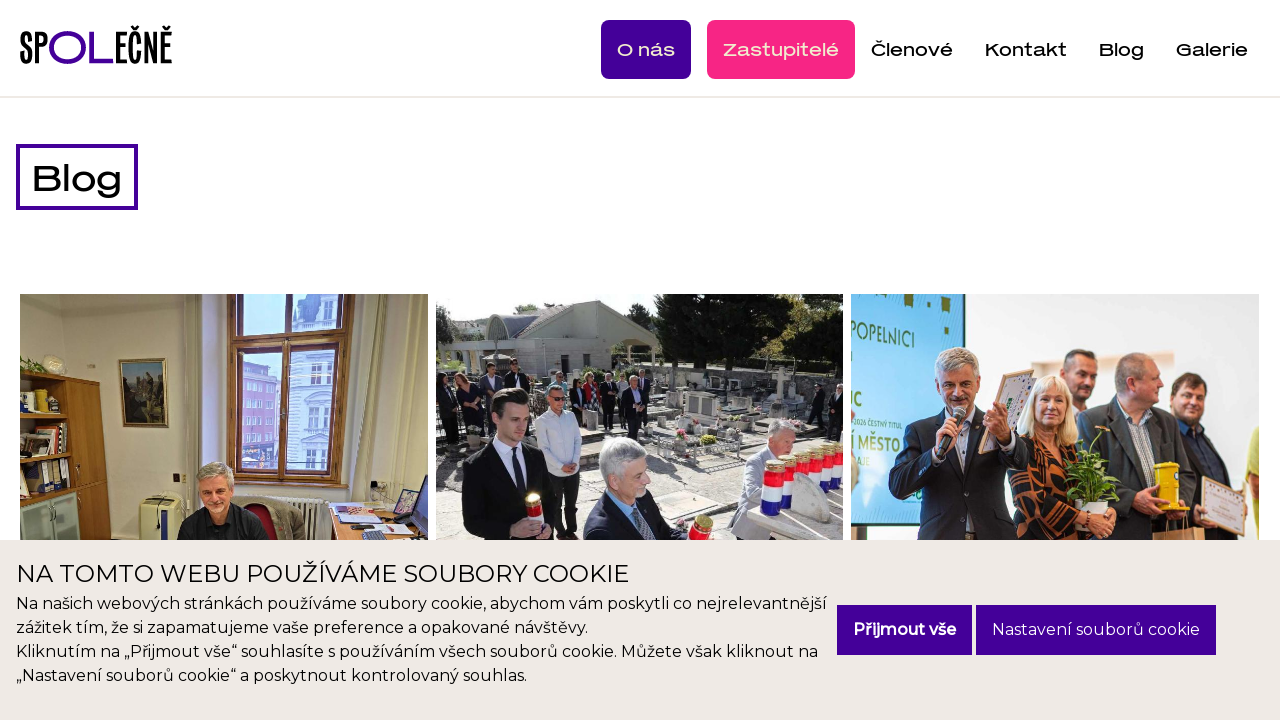

--- FILE ---
content_type: text/html; charset=UTF-8
request_url: https://hnutispolecne.cz/blog
body_size: 9476
content:
<!DOCTYPE html>
<html lang="cs" dir="ltr" prefix="og: https://ogp.me/ns#">
  <head>
    <meta charset="utf-8" />
<link rel="canonical" href="https://www.hnutispolecne.cz/blog" />
<meta property="og:site_name" content="Hnutí spOLečně Olomouc" />
<meta name="facebook-domain-verification" content="nk1y4dxf4qu09mz66d72y1dwwsn95h" />
<meta name="Generator" content="Drupal 10 (https://www.drupal.org)" />
<meta name="MobileOptimized" content="width" />
<meta name="HandheldFriendly" content="true" />
<meta name="viewport" content="width=device-width, initial-scale=1.0" />
<link rel="icon" href="/themes/custom/hnutispolecne/favicon.ico" type="image/vnd.microsoft.icon" />
<script>window.a2a_config=window.a2a_config||{};a2a_config.callbacks=[];a2a_config.overlays=[];a2a_config.templates={};</script>

    <title>Blog | hnutí spOLečně</title>
    <link rel="stylesheet" media="all" href="/core/themes/stable9/css/system/components/align.module.css?st065k" />
<link rel="stylesheet" media="all" href="/core/themes/stable9/css/system/components/fieldgroup.module.css?st065k" />
<link rel="stylesheet" media="all" href="/core/themes/stable9/css/system/components/container-inline.module.css?st065k" />
<link rel="stylesheet" media="all" href="/core/themes/stable9/css/system/components/clearfix.module.css?st065k" />
<link rel="stylesheet" media="all" href="/core/themes/stable9/css/system/components/details.module.css?st065k" />
<link rel="stylesheet" media="all" href="/core/themes/stable9/css/system/components/hidden.module.css?st065k" />
<link rel="stylesheet" media="all" href="/core/themes/stable9/css/system/components/item-list.module.css?st065k" />
<link rel="stylesheet" media="all" href="/core/themes/stable9/css/system/components/js.module.css?st065k" />
<link rel="stylesheet" media="all" href="/core/themes/stable9/css/system/components/nowrap.module.css?st065k" />
<link rel="stylesheet" media="all" href="/core/themes/stable9/css/system/components/position-container.module.css?st065k" />
<link rel="stylesheet" media="all" href="/core/themes/stable9/css/system/components/reset-appearance.module.css?st065k" />
<link rel="stylesheet" media="all" href="/core/themes/stable9/css/system/components/resize.module.css?st065k" />
<link rel="stylesheet" media="all" href="/core/themes/stable9/css/system/components/system-status-counter.css?st065k" />
<link rel="stylesheet" media="all" href="/core/themes/stable9/css/system/components/system-status-report-counters.css?st065k" />
<link rel="stylesheet" media="all" href="/core/themes/stable9/css/system/components/system-status-report-general-info.css?st065k" />
<link rel="stylesheet" media="all" href="/core/themes/stable9/css/system/components/tablesort.module.css?st065k" />
<link rel="stylesheet" media="all" href="/core/themes/stable9/css/views/views.module.css?st065k" />
<link rel="stylesheet" media="all" href="/modules/contrib/addtoany/css/addtoany.css?st065k" />
<link rel="stylesheet" media="all" href="/core/themes/stable9/css/core/assets/vendor/normalize-css/normalize.css?st065k" />
<link rel="stylesheet" media="all" href="/themes/custom/hnutispolecne/css/components/action-links.css?st065k" />
<link rel="stylesheet" media="all" href="/themes/custom/hnutispolecne/css/components/breadcrumb.css?st065k" />
<link rel="stylesheet" media="all" href="/themes/custom/hnutispolecne/css/components/button.css?st065k" />
<link rel="stylesheet" media="all" href="/themes/custom/hnutispolecne/css/components/collapse-processed.css?st065k" />
<link rel="stylesheet" media="all" href="/themes/custom/hnutispolecne/css/components/container-inline.css?st065k" />
<link rel="stylesheet" media="all" href="/themes/custom/hnutispolecne/css/components/details.css?st065k" />
<link rel="stylesheet" media="all" href="/themes/custom/hnutispolecne/css/components/exposed-filters.css?st065k" />
<link rel="stylesheet" media="all" href="/themes/custom/hnutispolecne/css/components/field.css?st065k" />
<link rel="stylesheet" media="all" href="/themes/custom/hnutispolecne/css/components/form.css?st065k" />
<link rel="stylesheet" media="all" href="/themes/custom/hnutispolecne/css/components/icons.css?st065k" />
<link rel="stylesheet" media="all" href="/themes/custom/hnutispolecne/css/components/inline-form.css?st065k" />
<link rel="stylesheet" media="all" href="/themes/custom/hnutispolecne/css/components/item-list.css?st065k" />
<link rel="stylesheet" media="all" href="/themes/custom/hnutispolecne/css/components/link.css?st065k" />
<link rel="stylesheet" media="all" href="/themes/custom/hnutispolecne/css/components/links.css?st065k" />
<link rel="stylesheet" media="all" href="/themes/custom/hnutispolecne/css/components/menu.css?st065k" />
<link rel="stylesheet" media="all" href="/themes/custom/hnutispolecne/css/components/more-link.css?st065k" />
<link rel="stylesheet" media="all" href="/themes/custom/hnutispolecne/css/components/pager.css?st065k" />
<link rel="stylesheet" media="all" href="/themes/custom/hnutispolecne/css/components/tabledrag.css?st065k" />
<link rel="stylesheet" media="all" href="/themes/custom/hnutispolecne/css/components/tableselect.css?st065k" />
<link rel="stylesheet" media="all" href="/themes/custom/hnutispolecne/css/components/tablesort.css?st065k" />
<link rel="stylesheet" media="all" href="/themes/custom/hnutispolecne/css/components/tabs.css?st065k" />
<link rel="stylesheet" media="all" href="/themes/custom/hnutispolecne/css/components/textarea.css?st065k" />
<link rel="stylesheet" media="all" href="/themes/custom/hnutispolecne/css/components/ui-dialog.css?st065k" />
<link rel="stylesheet" media="all" href="/themes/custom/hnutispolecne/css/components/messages.css?st065k" />
<link rel="stylesheet" media="all" href="/themes/custom/hnutispolecne/css/style.css?st065k" />
<link rel="stylesheet" media="all" href="https://fonts.googleapis.com/css?family=Montserrat:400,400i,500&amp;subset=latin-ext" />

    <script src="https://use.fontawesome.com/releases/v5.10.0/js/all.js" defer crossorigin="anonymous"></script>
<script src="https://use.fontawesome.com/releases/v5.10.0/js/v4-shims.js" defer crossorigin="anonymous"></script>

    <script>
      function setCookie(cname, cvalue, exdays) {
        let d = new Date();
        d.setTime(d.getTime() + (exdays * 24 * 60 * 60 * 1000));
        let expires = "expires=" + d.toUTCString();
        document.cookie = cname + "=" + cvalue + ";" + expires + ";path=/;SameSite=Strict;Secure";
      }
      function getCookie(cname) {
        let name = cname + "=";
        let decodedCookie = decodeURIComponent(document.cookie);
        let ca = decodedCookie.split(";");
        for (let i = 0; i < ca.length; i++) {
          var c = ca[i];
          while (c.charAt(0) == " ") {
            c = c.substring(1);
          }
          if (c.indexOf(name) == 0) {
            return c.substring(name.length, c.length);
          }
        }
        return "";
      }
      function deleteCookie(cname) {
        setCookie(cname, "", -1);
      }
    </script>
        <!-- Global site tag (gtag.js) - Google Analytics -->
    <script>
    window.dataLayer = window.dataLayer || [];
    function gtag(){dataLayer.push(arguments);}
    gtag('js', new Date());
    gtag('config', 'G-QSG11XCL7F');
    if (getCookie('acAcceptMarketing')) {
      let s = document.createElement('script');
      s.type = "text/javascript"
      s.async = "true";
      s.src = "https://www.googletagmanager.com/gtag/js?id=G-QSG11XCL7F";
      let x = document.getElementsByTagName('script')[0];
      x.parentNode.insertBefore(s, x);
    }
    </script>
    <!-- Facebook Pixel Code -->
    <script>
    if (getCookie('acAcceptMarketing')) {
      !function(f,b,e,v,n,t,s)
      {if(f.fbq)return;n=f.fbq=function(){n.callMethod?
      n.callMethod.apply(n,arguments):n.queue.push(arguments)};
      if(!f._fbq)f._fbq=n;n.push=n;n.loaded=!0;n.version='2.0';
      n.queue=[];t=b.createElement(e);t.async=!0;
      t.src=v;s=b.getElementsByTagName(e)[0];
      s.parentNode.insertBefore(t,s)}(window, document,'script',
      'https://connect.facebook.net/en_US/fbevents.js');
      fbq('init', '460474411423670');
      fbq('track', 'PageView');
    }
    </script>
    <noscript><img height="1" width="1" style="display:none"
    src="https://www.facebook.com/tr?id=460474411423670&ev=PageView&noscript=1"
    /></noscript>
    <!-- End Facebook Pixel Code -->
  </head>
  <body class="role-anonymous path-blog">
        <a href="#main-content" class="visually-hidden focusable skip-link">
      Přejít k hlavnímu obsahu
    </a>
    
      <div class="dialog-off-canvas-main-canvas" data-off-canvas-main-canvas>
    <header class="header">
  <div class="wrap">
    <div class="header__logo">
      <a href="/">
        <svg width="100%" height="100%" viewbox="0 0 422 109" version="1.1" xmlns="http://www.w3.org/2000/svg" xmlns:xlink="http://www.w3.org/1999/xlink">
          <g transform="translate(-182.000000, -486.000000)" fill="#000">
            <g id="Group" transform="translate(182.000000, 486.000000)">
              <path d="M58.2792,18.8809 L52.8702,18.8809 L47.0882,18.8809 L41.5542,18.8809 L41.5542,106.8999 L52.8702,106.8999 L52.8702,61.1309 L57.3992,61.1309 C70.8532,61.1309 76.6372,54.5919 76.6372,39.2509 C76.6372,25.0429 71.1042,18.8809 58.2792,18.8809 M57.3992,50.4419 L52.8702,50.4419 L52.8702,29.5689 L57.3992,29.5689 C62.9312,29.5689 65.3202,32.4619 65.3202,39.2509 C65.3202,47.0479 62.9312,50.4419 57.3992,50.4419" id="Fill-3"></path>
              <polygon points="410.8542 14.4802 418.7762 4.6732 412.9922 0.9002 406.4532 7.6902 399.9172 0.9002 394.1312 4.6732 402.0532 14.4802"></polygon>
              <polygon points="323.5912 14.4802 331.5132 4.6732 325.7282 0.9002 319.1902 7.6902 312.6512 0.9002 306.8672 4.6732 314.7892 14.4802"></polygon>
              <path d="M25.0837,58.6154 L19.5517,54.0884 C13.8927,49.5624 13.2637,46.7964 13.2637,39.3774 C13.2637,32.4624 14.0187,28.3114 17.4137,28.3114 C20.5577,28.3114 22.4427,32.4624 21.9397,47.4244 L33.3817,44.9094 C33.1307,21.1444 27.0947,17.6244 17.1607,17.6244 C6.8507,17.6244 1.3187,23.1564 1.3187,39.3774 C1.3187,52.0764 3.5807,55.9754 10.3707,61.7584 L15.7797,66.4124 C20.5577,70.5614 22.0657,73.0764 22.0657,82.2554 C22.0657,94.5774 20.6827,97.4694 16.9097,97.4694 C13.3887,97.4694 10.6237,91.0564 12.5087,71.3154 L0.6897,74.0824 C-0.9453,102.2474 6.8507,108.1574 16.9097,108.1574 C27.3477,108.1574 34.0117,102.3724 34.0117,81.2494 C34.0117,68.4224 32.2497,64.5254 25.0837,58.6154" id="Fill-6"></path>
              <polygon points="369.8634 71.7268 356.0324 18.8808 345.3444 18.8808 345.3444 106.8998 356.0324 106.8998 356.0324 53.5498 369.8634 106.8998 380.5514 106.8998 380.5514 18.8808 369.8634 18.8808"></polygon>
              <path d="M319.0641,28.3115 C323.3401,28.3115 323.9681,33.5915 324.5971,54.2145 L336.5421,51.5735 C335.0341,21.6465 329.1231,17.6245 319.0641,17.6245 C309.2571,17.6245 301.2091,22.5285 301.2091,62.2615 C301.2091,101.9945 309.2571,108.1575 319.0641,108.1575 C328.9981,108.1575 335.0341,103.1275 336.5421,72.3215 L324.5971,70.6865 C324.0941,92.1875 323.8431,97.4695 319.0641,97.4695 C314.7891,97.4695 313.1541,92.1875 313.1541,62.2615 C313.1541,32.3355 315.4181,28.3115 319.0641,28.3115" id="Fill-8"></path>
              <path d="M131.8368,16.994 C101.9108,16.994 80.6608,35.982 80.6608,62.891 C80.6608,89.799 101.9108,108.785 131.8368,108.785 C161.7628,108.785 183.0128,89.799 183.0128,62.891 C183.0128,35.982 161.7628,16.994 131.8368,16.994 M131.8368,95.835 C109.0788,95.835 93.9888,82.129 93.9888,62.891 C93.9888,43.652 109.0788,29.946 131.8368,29.946 C154.5948,29.946 169.6848,43.652 169.6848,62.891 C169.6848,82.129 154.5948,95.835 131.8368,95.835" id="Fill-9" fill="#440099"></path>
              <polygon points="401.9266 96.2115 401.9266 61.6335 417.0156 61.6335 417.0156 50.9455 401.9266 50.9455 401.9266 29.5685 420.1596 29.5685 421.4176 18.8805 390.6106 18.8805 390.6106 106.8995 421.4176 106.8995 420.1596 96.2115"></polygon>
              <polygon fill="#440099" points="205.6476 94.3259 205.6476 18.8809 192.4436 18.8809 192.4436 106.8999 259.2126 106.8999 257.8286 94.3259"></polygon>
              <polygon points="296.3053 29.569 297.5633 18.881 266.7563 18.881 266.7563 106.9 297.5633 106.9 296.3053 96.212 278.0743 96.212 278.0743 61.633 293.1623 61.633 293.1623 50.945 278.0743 50.945 278.0743 29.569"></polygon>
            </g>
          </g>
        </svg>
      </a>
    </div>
    <div class="header__nav">
      <div id="menutoggle" class="header__menutoggle">menu</div>
      <div id="headermenu" class="header__menu">
          <div class="region region-mainmenu">
    <nav role="navigation" aria-labelledby="block-hnutispolecne-main-menu-menu" id="block-hnutispolecne-main-menu" class="block block-menu navigation menu--main">
            
  <h2 class="visually-hidden" id="block-hnutispolecne-main-menu-menu">Hlavní navigace</h2>
  

        
              <ul class="menu">
                    <li class="menu-item">
        <a href="/o-nas" data-drupal-link-system-path="node/88">O nás</a>
              </li>
                <li class="menu-item">
        <a href="/zastupitele" data-drupal-link-system-path="zastupitele">Zastupitelé</a>
              </li>
                <li class="menu-item">
        <a href="/clenove" data-drupal-link-system-path="clenove">Členové</a>
              </li>
                <li class="menu-item">
        <a href="/kontakt" data-drupal-link-system-path="node/116">Kontakt</a>
              </li>
                <li class="menu-item menu-item--active-trail">
        <a href="/blog" data-drupal-link-system-path="blog" class="is-active" aria-current="page">Blog</a>
              </li>
                <li class="menu-item">
        <a href="/galerie" data-drupal-link-system-path="galerie">Galerie</a>
              </li>
        </ul>
  


  </nav>

  </div>

      </div>
    </div>
  </div>
</header>

<div class="wrap">
    <div class="region region-highlighted">
    <div data-drupal-messages-fallback class="hidden"></div>

  </div>

  
    <div class="region region-pagetitle">
    <div id="block-hnutispolecne-page-title" class="block block-core block-page-title-block">
  
    
      

  <h1 class="page-title">Blog</h1>


  </div>

  </div>

    <div class="region region-content">
    <div id="block-hnutispolecne-content" class="block block-system block-system-main-block">
  
    
      <div class="views-element-container"><div class="gallery-list view view-blog view-id-blog view-display-id-page_1 js-view-dom-id-157dda5ca3e06c8b0f4cdbef51713c537419a445adadd90100c32dda1810de20">
  
    
      
      <div class="view-content">
          <div class="views-row"><div class="views-field views-field-nothing"><span class="field-content"><a href="/blog/poplatky-pro-obcany-se-nezvysuji-investice-mesta-pokracuji-shrnuje-otakar-stepan-bacak-v-blogu" class="gallery-list__item">
  <span class="gallery-list__img">  <img loading="lazy" src="/sites/default/files/styles/square_big/public/2025-12/20251218_093208%280%29.jpg?itok=ml_Ay8pG" alt="" class="image-style-square-big" />


</span>
  <span class="gallery-list__text">
    <span class="gallery-list__created"><i class="fas fa-calendar-check"></i> <time datetime="2025-12-18T11:48:40+01:00" class="datetime">18. 12. 2025</time>
</span>
    <span class="gallery-list__title">„Poplatky pro občany se nezvyšují a investice města pokračují,“ shrnuje Otakar Štěpán Bačák v blogu po posledním letošním jednání Zastupitelstva a Rady města</span>
  </span>
</a></span></div></div>
    <div class="views-row"><div class="views-field views-field-nothing"><span class="field-content"><a href="/blog/nase-partnerska-mesta-inspirace-spoluprace-nezapomenutelne-zazitky-z-makarske" class="gallery-list__item">
  <span class="gallery-list__img">  <img loading="lazy" src="/sites/default/files/styles/square_big/public/2025-10/IMG-20251026-WA0000.jpg?itok=Q_t9kRDT" alt="" class="image-style-square-big" />


</span>
  <span class="gallery-list__text">
    <span class="gallery-list__created"><i class="fas fa-calendar-check"></i> <time datetime="2025-10-29T15:16:52+01:00" class="datetime">29. 10. 2025</time>
</span>
    <span class="gallery-list__title">Naše partnerská města: Inspirace, spolupráce a nezapomenutelné zážitky z Makarské</span>
  </span>
</a></span></div></div>
    <div class="views-row"><div class="views-field views-field-nothing"><span class="field-content"><a href="/blog/olomouc-v-cele-trideni-odpadu-uspechy-plany-i-nove-vyzvy-byt-nejlepsi-je-prijemne-i-proto-ze" class="gallery-list__item">
  <span class="gallery-list__img">  <img loading="lazy" src="/sites/default/files/styles/square_big/public/2025-10/485905430_1070541581767852_1229068876960499660_n.jpg?itok=3-CQ3Csc" alt="" class="image-style-square-big" />


</span>
  <span class="gallery-list__text">
    <span class="gallery-list__created"><i class="fas fa-calendar-check"></i> <time datetime="2025-10-29T13:55:05+01:00" class="datetime">29. 10. 2025</time>
</span>
    <span class="gallery-list__title">Olomouc v čele třídění odpadu: úspěchy, plány i nové výzvy. „Být nejlepší je příjemné i proto, že můžeme jít ostatním městům a obcím příkladem,“ říká Bačák</span>
  </span>
</a></span></div></div>
    <div class="views-row"><div class="views-field views-field-nothing"><span class="field-content"><a href="/blog/blog-uver-jako-nastroj-ne-bremeno-otakar-s-bacak-vysvetluje-rozhodnuti-mesta" class="gallery-list__item">
  <span class="gallery-list__img">  <img loading="lazy" src="/sites/default/files/styles/square_big/public/2025-09/Ba%C4%8D%C3%A1k%20novin%C3%A1%C5%99i.jpg?itok=TI9b6XHz" alt="" class="image-style-square-big" />


</span>
  <span class="gallery-list__text">
    <span class="gallery-list__created"><i class="fas fa-calendar-check"></i> <time datetime="2025-09-05T16:58:33+02:00" class="datetime">5. 9. 2025</time>
</span>
    <span class="gallery-list__title">BLOG: Úvěr jako nástroj, ne břemeno – Otakar Š. Bačák vysvětluje rozhodnutí města</span>
  </span>
</a></span></div></div>
    <div class="views-row"><div class="views-field views-field-nothing"><span class="field-content"><a href="/blog/blog-otakar-bacak-o-zalozeni-energetickeho-spolecenstvi-v-olomouci-cil-je-jasny-ziskat-energii" class="gallery-list__item">
  <span class="gallery-list__img">  <img loading="lazy" src="/sites/default/files/styles/square_big/public/2025-08/468641050_1495807977751523_1826228760192978914_n.jpg?itok=33uTnX_0" alt="" class="image-style-square-big" />


</span>
  <span class="gallery-list__text">
    <span class="gallery-list__created"><i class="fas fa-calendar-check"></i> <time datetime="2025-08-14T14:05:31+02:00" class="datetime">14. 8. 2025</time>
</span>
    <span class="gallery-list__title">BLOG: Otakar Bačák o založení energetického společenství v Olomouci. „Cíl je jasný: získat energii za nižší ceny a snížit náklady na výkon veřejných služeb ve prospěch občanů&quot;</span>
  </span>
</a></span></div></div>
    <div class="views-row"><div class="views-field views-field-nothing"><span class="field-content"><a href="/blog/blog-lide-se-potkavaji-pratelsky-debatuji-je-nasim-cilem-slavonin-zije-komunitou-akcemi-rika" class="gallery-list__item">
  <span class="gallery-list__img">  <img loading="lazy" src="/sites/default/files/styles/square_big/public/2025-07/DSC_0877_0.jpg?itok=5-mR_MFP" alt="" class="image-style-square-big" />


</span>
  <span class="gallery-list__text">
    <span class="gallery-list__created"><i class="fas fa-calendar-check"></i> <time datetime="2025-07-24T12:06:23+02:00" class="datetime">24. 7. 2025</time>
</span>
    <span class="gallery-list__title">BLOG: „Lidé se potkávají a přátelsky debatují. To je našim cílem. Slavonín žije komunitou a akcemi“, říká předseda KMČ Slavonín Ivo Háger</span>
  </span>
</a></span></div></div>
    <div class="views-row"><div class="views-field views-field-nothing"><span class="field-content"><a href="/blog/blog-kazdy-dilci-posun-spravnym-smerem-je-dulezity-chceme-rozsirit-nase-rady-pokracovat-v" class="gallery-list__item">
  <span class="gallery-list__img">  <img loading="lazy" src="/sites/default/files/styles/square_big/public/2025-07/RR%20auta.jpg?itok=E0jjmVsJ" alt="" class="image-style-square-big" />


</span>
  <span class="gallery-list__text">
    <span class="gallery-list__created"><i class="fas fa-calendar-check"></i> <time datetime="2025-07-23T15:24:34+02:00" class="datetime">23. 7. 2025</time>
</span>
    <span class="gallery-list__title">BLOG: „Každý dílčí posun správným směrem je důležitý. Chceme rozšířit naše řady a pokračovat v práci,“ říká předseda hnutí spOLečně Robert Runták</span>
  </span>
</a></span></div></div>
    <div class="views-row"><div class="views-field views-field-nothing"><span class="field-content"><a href="/blog/mesto-jako-radny-hospodar-ferovy-pristup-ve-vecech-majetkovych-dulezite-jsou-systemove-zmeny" class="gallery-list__item">
  <span class="gallery-list__img">  <img loading="lazy" src="/sites/default/files/styles/square_big/public/2025-03/DSC_008.JPG?itok=Sb3MBkiO" alt="" class="image-style-square-big" />


</span>
  <span class="gallery-list__text">
    <span class="gallery-list__created"><i class="fas fa-calendar-check"></i> <time datetime="2025-03-12T08:51:04+01:00" class="datetime">12. 3. 2025</time>
</span>
    <span class="gallery-list__title">Město jako řádný hospodář a férový přístup ve věcech majetkových. „Důležité jsou systémové změny, jejichž cílem je zvýšení transparentnosti při rozhodování,“ říká člen majetkoprávní komise Pavel Fryšák</span>
  </span>
</a></span></div></div>
    <div class="views-row"><div class="views-field views-field-nothing"><span class="field-content"><a href="/blog/mestske-casti-tabulovy-vrch-olomouc-zapad-spojuje-podchod-plny-barev-i-predsedove-komisi-v" class="gallery-list__item">
  <span class="gallery-list__img">  <img loading="lazy" src="/sites/default/files/styles/square_big/public/default_images/spolecne-foto_0.jpg?itok=jQJ4N63e" alt="" class="image-style-square-big" />


</span>
  <span class="gallery-list__text">
    <span class="gallery-list__created"><i class="fas fa-calendar-check"></i> <time datetime="2024-11-13T10:37:13+01:00" class="datetime">13. 11. 2024</time>
</span>
    <span class="gallery-list__title">MĚSTSKÉ ČÁSTI TABULOVÝ VRCH A OLOMOUC - ZÁPAD SPOJUJE PODCHOD PLNÝ BAREV I PŘEDSEDOVÉ KOMISÍ V DRESU HNUTÍ SPOLEČNĚ</span>
  </span>
</a></span></div></div>
    <div class="views-row"><div class="views-field views-field-nothing"><span class="field-content"><a href="/blog/blog-v-porovnani-se-zbytkem-republiky-nakladame-s-odpady-v-olomouci-skvele-zvladneme-ale-i" class="gallery-list__item">
  <span class="gallery-list__img">  <img loading="lazy" src="/sites/default/files/styles/square_big/public/2024-08/ba%C4%8D%C3%A1k%20odpady.jpg?itok=Nbxi7-O-" alt="" class="image-style-square-big" />


</span>
  <span class="gallery-list__text">
    <span class="gallery-list__created"><i class="fas fa-calendar-check"></i> <time datetime="2024-08-01T10:18:21+02:00" class="datetime">1. 8. 2024</time>
</span>
    <span class="gallery-list__title">BLOG: „V porovnání se zbytkem republiky nakládáme s odpady v Olomouci skvěle, zvládneme to ale i mnohem lépe,&quot; říká Otakar Štěpán Bačák, který má v našem městě odpadové hospodářství na starost.</span>
  </span>
</a></span></div></div>
    <div class="views-row"><div class="views-field views-field-nothing"><span class="field-content"><a href="/blog/na-budapesti-me-prijemne-prekvapilo-mnozstvi-stromu-parky-i-verejna-doprava-rika-po-zahranicni" class="gallery-list__item">
  <span class="gallery-list__img">  <img loading="lazy" src="/sites/default/files/styles/square_big/public/2024-06/Ba%C4%8D%C3%A1k%20Buda.jpg?itok=fnF13SHP" alt="" class="image-style-square-big" />


</span>
  <span class="gallery-list__text">
    <span class="gallery-list__created"><i class="fas fa-calendar-check"></i> <time datetime="2024-06-01T12:22:50+02:00" class="datetime">1. 6. 2024</time>
</span>
    <span class="gallery-list__title">Na Budapešti mě příjemně překvapilo množství stromů, parky i veřejná doprava, říká po zahraniční cestě Otakar Štěpán Bačák</span>
  </span>
</a></span></div></div>
    <div class="views-row"><div class="views-field views-field-nothing"><span class="field-content"><a href="/blog/role-odbornych-komisi-posilila-rada-mesta-bere-jejich-rozhodnuti-vazne-uvedomujeme-si-potreby" class="gallery-list__item">
  <span class="gallery-list__img">  <img loading="lazy" src="/sites/default/files/styles/square_big/public/2024-03/Robert%20Runt%C3%A1k.jpg?itok=HP6-vIDl" alt="Zdroj: telegraph.cz" class="image-style-square-big" />


</span>
  <span class="gallery-list__text">
    <span class="gallery-list__created"><i class="fas fa-calendar-check"></i> <time datetime="2024-03-17T18:09:09+01:00" class="datetime">17. 3. 2024</time>
</span>
    <span class="gallery-list__title">„Role odborných komisí posílila a Rada města bere jejich rozhodnutí vážně. Uvědomujeme si potřeby jednotlivých skupin obyvatel a kulturu podporujeme napříč spektrem“, říká předseda kulturní komise Robert Runták</span>
  </span>
</a></span></div></div>

    </div>
  
        <nav class="pager" role="navigation" aria-labelledby="pagination-heading">
    <h4 id="pagination-heading" class="visually-hidden">Pagination</h4>
    <ul class="pager__items js-pager__items">
                                                        <li class="pager__item is-active">
                                          <a href="?page=0" title="Aktuální stránka" aria-current="page">
            <span class="visually-hidden">
              Aktuální stránka
            </span>1</a>
        </li>
              <li class="pager__item">
                                          <a href="?page=1" title="Go to page 2">
            <span class="visually-hidden">
              Stránka
            </span>2</a>
        </li>
              <li class="pager__item">
                                          <a href="?page=2" title="Go to page 3">
            <span class="visually-hidden">
              Stránka
            </span>3</a>
        </li>
              <li class="pager__item">
                                          <a href="?page=3" title="Go to page 4">
            <span class="visually-hidden">
              Stránka
            </span>4</a>
        </li>
              <li class="pager__item">
                                          <a href="?page=4" title="Go to page 5">
            <span class="visually-hidden">
              Stránka
            </span>5</a>
        </li>
              <li class="pager__item">
                                          <a href="?page=5" title="Go to page 6">
            <span class="visually-hidden">
              Stránka
            </span>6</a>
        </li>
              <li class="pager__item">
                                          <a href="?page=6" title="Go to page 7">
            <span class="visually-hidden">
              Stránka
            </span>7</a>
        </li>
              <li class="pager__item">
                                          <a href="?page=7" title="Go to page 8">
            <span class="visually-hidden">
              Stránka
            </span>8</a>
        </li>
              <li class="pager__item">
                                          <a href="?page=8" title="Go to page 9">
            <span class="visually-hidden">
              Stránka
            </span>9</a>
        </li>
                          <li class="pager__item pager__item--ellipsis" role="presentation">&hellip;</li>
                          <li class="pager__item pager__item--next">
          <a href="?page=1" title="Přejít na další stranu" rel="next">
            <span class="visually-hidden">Následující stránka</span>
            <span aria-hidden="true">››</span>
          </a>
        </li>
                          <li class="pager__item pager__item--last">
          <a href="?page=10" title="Přejít na poslední stranu">
            <span class="visually-hidden">Poslední stránka</span>
            <span aria-hidden="true">Poslední »</span>
          </a>
        </li>
          </ul>
  </nav>

          </div>
</div>

  </div>

  </div>

</div>

<div class="footer">
  <div class="wrap">
    
    <div class="footer__menu">
        <div class="region region-footer-menu">
    <nav role="navigation" aria-labelledby="block-hnutispolecne-footer-menu" id="block-hnutispolecne-footer" class="block block-menu navigation menu--footer">
            
  <h2 class="visually-hidden" id="block-hnutispolecne-footer-menu">Menu patičky</h2>
  

        
              <ul class="menu">
                    <li class="menu-item">
        <a href="/o-nas" data-drupal-link-system-path="node/88">O nás</a>
              </li>
                <li class="menu-item">
        <a href="/zastupitele" data-drupal-link-system-path="zastupitele">Zastupitelé</a>
              </li>
                <li class="menu-item menu-item--active-trail">
        <a href="/blog" data-drupal-link-system-path="blog" class="is-active" aria-current="page">Blog</a>
              </li>
                <li class="menu-item">
        <a href="/kontakt" data-drupal-link-system-path="node/116">Kontakt</a>
              </li>
                <li class="menu-item">
        <a href="/press" data-drupal-link-system-path="press">Press</a>
              </li>
                <li class="menu-item">
        <a href="/zapojte-se" data-drupal-link-system-path="node/117">Zapojte se</a>
              </li>
        </ul>
  


  </nav>

  </div>

    </div>
    <div class="footer__contact">
        <div class="region region-footer-contact">
    <div id="block-hnutispolecne-kontaktniinformacevpaticce" class="block block-block-content block-block-content22c4136e-2bbe-49fe-84ba-92efd57db2c8">
  
    
      
            <div class="clearfix text-formatted field field--name-body field--type-text-with-summary field--label-hidden field__item"><p><small>Adresa</small><br>
Školní 182/4<br>
Olomouc, 779 00</p>

<p><small>Kontakt</small><br>
+420 770 199 786<br>
<a href="mailto:jsme@hnutispolecne.cz">jsme@hnutispolecne.cz</a><br>
<a href="//fb.com/hnutispolecne.cz">fb.com/hnutispolecne.cz</a></p>
</div>
      
  </div>

  </div>

    </div>
    <div class="footer__form">
      <div class="footer__logo">
        <svg width="100%" height="100%" viewbox="0 0 422 109" version="1.1" xmlns="http://www.w3.org/2000/svg" xmlns:xlink="http://www.w3.org/1999/xlink">
          <g transform="translate(-182.000000, -486.000000)" fill="#000">
            <g id="Group" transform="translate(182.000000, 486.000000)">
              <path d="M58.2792,18.8809 L52.8702,18.8809 L47.0882,18.8809 L41.5542,18.8809 L41.5542,106.8999 L52.8702,106.8999 L52.8702,61.1309 L57.3992,61.1309 C70.8532,61.1309 76.6372,54.5919 76.6372,39.2509 C76.6372,25.0429 71.1042,18.8809 58.2792,18.8809 M57.3992,50.4419 L52.8702,50.4419 L52.8702,29.5689 L57.3992,29.5689 C62.9312,29.5689 65.3202,32.4619 65.3202,39.2509 C65.3202,47.0479 62.9312,50.4419 57.3992,50.4419" id="Fill-3"></path>
              <polygon points="410.8542 14.4802 418.7762 4.6732 412.9922 0.9002 406.4532 7.6902 399.9172 0.9002 394.1312 4.6732 402.0532 14.4802"></polygon>
              <polygon points="323.5912 14.4802 331.5132 4.6732 325.7282 0.9002 319.1902 7.6902 312.6512 0.9002 306.8672 4.6732 314.7892 14.4802"></polygon>
              <path d="M25.0837,58.6154 L19.5517,54.0884 C13.8927,49.5624 13.2637,46.7964 13.2637,39.3774 C13.2637,32.4624 14.0187,28.3114 17.4137,28.3114 C20.5577,28.3114 22.4427,32.4624 21.9397,47.4244 L33.3817,44.9094 C33.1307,21.1444 27.0947,17.6244 17.1607,17.6244 C6.8507,17.6244 1.3187,23.1564 1.3187,39.3774 C1.3187,52.0764 3.5807,55.9754 10.3707,61.7584 L15.7797,66.4124 C20.5577,70.5614 22.0657,73.0764 22.0657,82.2554 C22.0657,94.5774 20.6827,97.4694 16.9097,97.4694 C13.3887,97.4694 10.6237,91.0564 12.5087,71.3154 L0.6897,74.0824 C-0.9453,102.2474 6.8507,108.1574 16.9097,108.1574 C27.3477,108.1574 34.0117,102.3724 34.0117,81.2494 C34.0117,68.4224 32.2497,64.5254 25.0837,58.6154" id="Fill-6"></path>
              <polygon points="369.8634 71.7268 356.0324 18.8808 345.3444 18.8808 345.3444 106.8998 356.0324 106.8998 356.0324 53.5498 369.8634 106.8998 380.5514 106.8998 380.5514 18.8808 369.8634 18.8808"></polygon>
              <path d="M319.0641,28.3115 C323.3401,28.3115 323.9681,33.5915 324.5971,54.2145 L336.5421,51.5735 C335.0341,21.6465 329.1231,17.6245 319.0641,17.6245 C309.2571,17.6245 301.2091,22.5285 301.2091,62.2615 C301.2091,101.9945 309.2571,108.1575 319.0641,108.1575 C328.9981,108.1575 335.0341,103.1275 336.5421,72.3215 L324.5971,70.6865 C324.0941,92.1875 323.8431,97.4695 319.0641,97.4695 C314.7891,97.4695 313.1541,92.1875 313.1541,62.2615 C313.1541,32.3355 315.4181,28.3115 319.0641,28.3115" id="Fill-8"></path>
              <path d="M131.8368,16.994 C101.9108,16.994 80.6608,35.982 80.6608,62.891 C80.6608,89.799 101.9108,108.785 131.8368,108.785 C161.7628,108.785 183.0128,89.799 183.0128,62.891 C183.0128,35.982 161.7628,16.994 131.8368,16.994 M131.8368,95.835 C109.0788,95.835 93.9888,82.129 93.9888,62.891 C93.9888,43.652 109.0788,29.946 131.8368,29.946 C154.5948,29.946 169.6848,43.652 169.6848,62.891 C169.6848,82.129 154.5948,95.835 131.8368,95.835" id="Fill-9" fill="#440099"></path>
              <polygon points="401.9266 96.2115 401.9266 61.6335 417.0156 61.6335 417.0156 50.9455 401.9266 50.9455 401.9266 29.5685 420.1596 29.5685 421.4176 18.8805 390.6106 18.8805 390.6106 106.8995 421.4176 106.8995 420.1596 96.2115"></polygon>
              <polygon fill="#440099" points="205.6476 94.3259 205.6476 18.8809 192.4436 18.8809 192.4436 106.8999 259.2126 106.8999 257.8286 94.3259"></polygon>
              <polygon points="296.3053 29.569 297.5633 18.881 266.7563 18.881 266.7563 106.9 297.5633 106.9 296.3053 96.212 278.0743 96.212 278.0743 61.633 293.1623 61.633 293.1623 50.945 278.0743 50.945 278.0743 29.569"></polygon>
            </g>
          </g>
        </svg>
          <div class="region region-footer-form">
    <div class="mailchimp-signup-subscribe-form block block-mailchimp-signup block-mailchimp-signup-subscribe-blocknewsletter" data-drupal-selector="mailchimp-signup-subscribe-block-newsletter-form" id="block-hnutispolecne-mailchimpsubscriptionformnewsletter">
  
    
      <form action="/blog" method="post" id="mailchimp-signup-subscribe-block-newsletter-form" accept-charset="UTF-8">
  <span>Přihlaste se k našemu newsletteru</span><div id="mailchimp-newsletter-170050db8b-mergefields" class="mailchimp-newsletter-mergefields"><div class="js-form-item form-item js-form-type-email form-type-email js-form-item-mergevars-email form-item-mergevars-email">
      <label for="edit-mergevars-email" class="js-form-required form-required">E-mailová adresa</label>
        <input autocomplete="email" data-drupal-selector="edit-mergevars-email" type="email" id="edit-mergevars-email" name="mergevars[EMAIL]" value="" size="25" maxlength="254" class="form-email required" required="required" aria-required="true" />

        </div>
</div><div class="js-form-item form-item js-form-type-checkbox form-type-checkbox js-form-item-gdpr-consent form-item-gdpr-consent">
        <input data-drupal-selector="edit-gdpr-consent" type="checkbox" id="edit-gdpr-consent" name="gdpr_consent" value="1" class="form-checkbox required" required="required" aria-required="true" />

        <label for="edit-gdpr-consent" class="option js-form-required form-required"><span id="souhlasy">Souhlasím se zpracováním a zásadami o ochraně osobních údajů.</span></label>
      </div>
<input autocomplete="off" data-drupal-selector="form-p632pbggboek-cp751gxxdeedbhwbhdm-izmqdsirfw" type="hidden" name="form_build_id" value="form-P632pBgGBoEk_cp751gXxdeeDbHWbhDm-IZmqdsIrfw" />
<input data-drupal-selector="edit-mailchimp-signup-subscribe-block-newsletter-form" type="hidden" name="form_id" value="mailchimp_signup_subscribe_block_newsletter_form" />
<div data-drupal-selector="edit-actions" class="form-actions js-form-wrapper form-wrapper" id="edit-actions"><input data-drupal-selector="edit-submit" type="submit" id="edit-submit" name="op" value="Přihlásit odběr" class="button js-form-submit form-submit" />
</div>

</form>

  </div>

  </div>

      </div>
    </div>
  </div>
</div>
<div class="copyright">
  <div class="wrap">© hnutí spOLečně, 2018–2025</div>
</div>
  </div>

    
    <div id="cookiebar" class="cookiebar">
      <div class="cookiebar-main">
        <div class="cookiebar-main__text">
          <div class="cookiebar-main__title">Na tomto webu používáme soubory cookie</div>
          <p>Na našich webových stránkách používáme soubory cookie, abychom vám poskytli co nejrelevantnější zážitek tím, že si zapamatujeme vaše preference a opakované návštěvy.<br>Kliknutím na „Přijmout vše“ souhlasíte s používáním všech souborů cookie. Můžete však kliknout na „Nastavení souborů cookie“ a poskytnout kontrolovaný souhlas.</p>
        </div>
        <div class="cookiebar-main__actions">
          <button id="cookiebar-accept-all" class="cookiebar-button cookiebar-button--acceptall">Přijmout vše</button>
          <button id="cookiebar-select" class="cookiebar-button cookiebar-button--settings">Nastavení souborů cookie</button>
        </div>
      </div>
      <div id="cookiebar-choices" class="cookiebar-choices">
        <p>Ve vašem prohlížeči ukládají soubory cookie, které jsou nezbytné pro fungování základních funkcí webu. Používáme také soubory cookie třetích stran.</p>
        <ul>
          <li><input id="cookiebar-necessary" type="checkbox" checked disabled> Nezbytné technické cookies</li>
          <li><input id="cookiebar-marketing" type="checkbox"> Analytické a marketingové cookies</li>
        </ul>
        <button id="cookiebar-save-presets" class="cookiebar-button cookiebar-button--save">Uložit předvolby a přijmout vybrané cookies</button>
      </div>
    </div>
    <script>

      (function() {

      "use strict";

      const acCookiebar = document.getElementById('cookiebar');
      const acAcceptAll = document.getElementById('cookiebar-accept-all');
      const acSave = document.getElementById('cookiebar-save-presets');
      const acSelect = document.getElementById('cookiebar-select');
      const acChoices = document.getElementById('cookiebar-choices');
      const acInputMarketing = document.getElementById('cookiebar-marketing');

      if (!getCookie('acAccepted')) {
        acCookiebar.classList.add('visible');
        //deleteCookie('has_js');
      }

      if (acCookiebar) {
        acAcceptAll.addEventListener('click', () => {
          setCookie('acAccepted', Date.now(), 100);
          setCookie('acAcceptNecessary', true, 100);
          setCookie('acAcceptMarketing', true, 100);
          document.location.reload();
        });
        acSelect.addEventListener('click', () => {
          acChoices.classList.toggle('expanded');
        });
        acSave.addEventListener('click', () => {
          setCookie('acAccepted', Date.now(), 100);
          setCookie('acAcceptNecessary', true, 100);
          acInputMarketing.checked ? setCookie('acAcceptMarketing', true, 100) : deleteCookie('acAcceptMarketing');
          document.location.reload();
        });
      }

      })();

    </script>
    <script type="application/json" data-drupal-selector="drupal-settings-json">{"path":{"baseUrl":"\/","pathPrefix":"","currentPath":"blog","currentPathIsAdmin":false,"isFront":false,"currentLanguage":"cs"},"pluralDelimiter":"\u0003","suppressDeprecationErrors":true,"ajaxTrustedUrl":{"form_action_p_pvdeGsVG5zNF_XLGPTvYSKCf43t8qZYSwcfZl2uzM":true},"user":{"uid":0,"permissionsHash":"7d1cab75431aa254034df0e11dd3b060367e11310bc5d88e1e4477b43d117012"}}</script>
<script src="/sites/default/files/languages/cs_RXXJPeL5Lds8bGr5QStBaP6ue5A-kdY9mla6lYouaJ0.js?st065k"></script>
<script src="/core/misc/drupalSettingsLoader.js?v=10.4.3"></script>
<script src="/core/misc/drupal.js?v=10.4.3"></script>
<script src="/core/misc/drupal.init.js?v=10.4.3"></script>
<script src="https://static.addtoany.com/menu/page.js" defer></script>
<script src="/modules/contrib/addtoany/js/addtoany.js?v=10.4.3"></script>
<script src="/themes/custom/hnutispolecne/js/spolecne.js?v=10.4.3"></script>

  </body>
</html>


--- FILE ---
content_type: text/css
request_url: https://hnutispolecne.cz/themes/custom/hnutispolecne/css/style.css?st065k
body_size: 4929
content:
:root {
  --clr-black: #000;
  --clr-white: #fff;
  --clr-blue: #009df7;
  --clr-green: #3bf8a2;
  --clr-grey: #efeae5;
  --clr-dark-grey: #989591;
  --clr-violet: #440099;
  --clr-yellow: #ffff00;
  --clr-c1: var(--clr-black);
  --clr-c2: #409;
  --clr-c3: #f72585;
  --clr-c4: #4cc9f0;
  --clr-c5: #f1ecce;
}
@font-face {
  font-family: 'mars-condensedregular';
  src: url('../fonts/marscondensedweb-regular.eot');
  src: url('../fonts/marscondensedweb-regular.eot?#iefix') format('embedded-opentype'), url('../fonts/marscondensedweb-regular.woff') format('woff');
}
@font-face {
  font-family: 'mars-extendedregular';
  src: url('../fonts/marsextendedweb-regular.eot');
  src: url('../fonts/marsextendedweb-regular.eot?#iefix') format('embedded-opentype'), url('../fonts/marsextendedweb-regular.woff') format('woff');
}
html {
  font-size: 16px !important;
}
body {
  padding-top: 4rem;
  background-color: #fff;
  color: #000;
  font-size: 1em;
  font-family: "Montserrat", sans-serif;
  line-height: 1.5;
}
@media screen and (min-width: 900px) {
  body {
    padding-top: 6rem;
  }
}
body.adminimal-admin-toolbar {
  padding-top: 9rem !important;
}
@media screen and (min-width: 900px) {
  body.adminimal-admin-toolbar {
    padding-top: 11rem !important;
  }
}
h1,
h2 {
  margin: 0 0 2rem 0;
  font-weight: normal;
  font-size: 1.625rem;
  font-family: "mars-extendedregular", sans-serif;
}
@media screen and (min-width: 900px) {
  h1,
  h2 {
    font-size: 2.25rem;
  }
}
p {
  margin: 0 0 1em 0;
}
blockquote {
  margin: 0 0 1em 0;
  padding: 0;
  font-style: italic;
}
blockquote cite {
  font-style: normal;
}
a {
  text-decoration: none;
}
.wrap {
  box-sizing: border-box;
  margin: 0 auto;
  padding: 0 0.5rem;
}
@media screen and (min-width: 1500px) {
  .wrap {
    max-width: 1800px;
  }
}
.region-pagetitle {
  margin: 3rem auto;
  padding: 0 0.5rem;
  font-size: 1.25rem;
}
@media screen and (min-width: 900px) {
  .region-pagetitle {
    font-size: 1.625rem;
  }
}
@media screen and (min-width: 1500px) {
  .region-pagetitle {
    width: 66%;
  }
}
.node-346 .region-pagetitle {
  width: auto;
}
.overtitle {
  display: flex;
  align-items: center;
  margin-bottom: 3rem;
}
.overtitle .title_tag {
  padding: 0 0.5rem;
  border: 0.25rem solid #440099;
  color: #000;
  text-decoration: none;
  font-size: 1.625rem;
  font-family: "mars-extendedregular", sans-serif;
}
@media screen and (min-width: 900px) {
  .overtitle .title_tag {
    font-size: 2.25rem;
  }
}
.overtitle .title_date {
  margin-left: 2rem;
}
.region-content {
  margin: 3rem auto;
  padding: 0 0.5rem;
  font-size: 1.25rem;
}
@media screen and (min-width: 900px) {
  .region-content {
    font-size: 1.625rem;
  }
}
@media screen and (min-width: 1500px) {
  .region-content {
    width: 66%;
  }
}
@media screen and (min-width: 1500px) {
  .inner {
    width: 66%;
    margin-left: auto;
    margin-right: auto;
  }
  .node--view-mode-teaser .inner {
    width: 100%;
  }
}
.inner img {
  max-width: 100%;
}
.page-node-type-article .region-content,
.page-node-type-gallery .region-content,
.path-taxonomy .region-content,
.node-346 .region-content {
  width: auto;
}
@media screen and (min-width: 1500px) {
  .page-node-type-article .region-content #block-spolecne-local-tasks,
  .page-node-type-gallery .region-content #block-spolecne-local-tasks,
  .path-taxonomy .region-content #block-spolecne-local-tasks,
  .node-346 .region-content #block-spolecne-local-tasks {
    width: 66%;
    margin-left: auto;
    margin-right: auto;
  }
  .node--view-mode-teaser .page-node-type-article .region-content #block-spolecne-local-tasks,
  .node--view-mode-teaser .page-node-type-gallery .region-content #block-spolecne-local-tasks,
  .node--view-mode-teaser .path-taxonomy .region-content #block-spolecne-local-tasks,
  .node--view-mode-teaser .node-346 .region-content #block-spolecne-local-tasks {
    width: 100%;
  }
}
.page-node-type-article .region-content #block-spolecne-local-tasks img,
.page-node-type-gallery .region-content #block-spolecne-local-tasks img,
.path-taxonomy .region-content #block-spolecne-local-tasks img,
.node-346 .region-content #block-spolecne-local-tasks img {
  max-width: 100%;
}
.content-author {
  padding: 2rem 0;
}
.path-aktuality h1 {
  display: inline-block;
  padding: 0.125rem 0.75rem;
  border: 0.25rem solid #ffff00;
}
@media screen and (min-width: 900px) {
  .view-flashnews.view-display-id-page_1 {
    margin-bottom: 6rem;
  }
}
.view-flashnews.view-display-id-page_1 .view-content .views-row {
  padding-top: 1em;
  border-bottom: 0.25rem solid #ffff00;
}
.view-flashnews.view-display-id-page_1 .view-content .views-row:first-child {
  border-top: 0.25rem solid #ffff00;
}
.view-flashnews.view-display-id-page_1 .views-field-created {
  margin-bottom: 0.5rem;
  color: #989591;
  font-size: 1rem;
  font-family: "Montserrat", sans-serif;
}
.field--name-field-tags {
  font-size: 1rem;
  margin: 2rem 0;
}
.field--name-field-tags * {
  display: inline-block;
}
.field--name-field-tags .field__item a {
  padding: 0.25rem 1rem;
  margin: 0 0 0.25rem 0;
  background-color: #440099;
  color: #fff;
  text-decoration: none;
  border-radius: 10rem;
}
.field--name-field-tags .field__item a:before {
  content: " ";
  font-family: "fontawesome";
  font-size: 0.8em;
}
.press-release-list__item {
  display: flex;
  align-items: center;
  text-decoration: none;
  padding: 2rem 0;
  color: #000;
  border-top: 0.25rem solid #efeae5;
}
.press-release-list__filetype {
  font-size: 4rem;
}
.press-release-list__filetype svg:first-child {
  display: none;
}
.views-row:first-child .press-release-list__filetype svg {
  display: none;
}
.views-row:first-child .press-release-list__filetype svg:first-child {
  display: block;
}
.press-release-list__content {
  flex-grow: 2;
  padding: 0 2rem;
}
.press-release-list__date {
  display: block;
  font-size: 1rem;
}
.views-row:first-child .press-release-list__date {
  display: none;
}
.press-release-list__title {
  display: block;
}
.press-release-list__cloud {
  font-size: 3rem;
}
.webform-submission-form input {
  max-width: 100%;
}
.addtoany_list {
  display: block;
  margin-bottom: 2rem;
}
.tiles {
  display: grid;
  grid-template-columns: 1fr;
  gap: 1rem;
  width: 100%;
}
@media screen and (min-width: 600px) {
  .tiles {
    grid-template-columns: repeat(2, 1fr);
  }
}
@media screen and (min-width: 1200px) {
  .tiles {
    grid-template-columns: repeat(4, 1fr);
  }
}
.tile {
  background-color: #f1ecce;
  padding: 1rem;
  font-size: 1rem;
}
.tile p {
  margin: 1em 0;
}
.tile-img img {
  width: 100%;
}
.anchors ul li {
  list-style-type: square;
  color: #f72585;
}
.header {
  position: fixed;
  top: 0;
  left: 0;
  width: 100%;
  border-bottom: 2px solid #efeae5;
  background-color: #fff;
  font-size: 1.125rem;
  font-family: "mars-extendedregular", sans-serif;
}
.path-frontpage .header {
  border-color: #fff;
}
@media screen and (min-width: 900px) {
  .header {
    padding-top: 1rem;
    padding-bottom: 1rem;
  }
}
.adminimal-admin-toolbar .header {
  top: 38/16rem;
}
@media screen and (min-width: 900px) {
  .adminimal-admin-toolbar .header {
    top: 5rem;
  }
}
.header .wrap {
  display: flex;
  align-items: center;
  justify-content: space-between;
  padding-right: 1rem;
  padding-left: 1rem;
  height: 4rem;
}
.header__logo {
  max-width: 8rem;
}
@media screen and (min-width: 900px) {
  .header__logo {
    max-width: 10rem;
  }
}
.header__logo a {
  display: block;
  padding: 0 0.25rem;
}
.header__menutoggle {
  margin-right: -0.5rem;
  padding: 0 0.5rem;
  cursor: pointer;
}
@media screen and (min-width: 1200px) {
  .header__menutoggle {
    display: none;
  }
}
.header__menutoggle.active:before {
  content: "zavřít ";
}
.header__menu {
  display: none;
}
@media screen and (min-width: 1200px) {
  .header__menu {
    position: inherit;
    display: block;
  }
}
@media screen and (max-width: 1200px) {
  .header__menu.visible {
    display: block;
    position: absolute;
    background-color: #fff;
    right: 0;
    width: 100%;
    top: 4rem;
    box-sizing: border-box;
    padding: 2rem;
    border-bottom: 2px solid #efeae5;
  }
}
.header__menu .menu {
  margin-left: 0;
}
@media screen and (min-width: 1200px) {
  .header__menu .menu {
    display: flex;
  }
}
.header__menu .menu a {
  display: block;
  padding: 1rem;
  border-radius: 0.5rem;
  color: #000;
  text-decoration: none;
}
.header__menu .menu li:nth-child(1) {
  display: block;
}
@media screen and (min-width: 1200px) {
  .header__menu .menu li:nth-child(1) {
    margin-right: 1rem;
  }
}
.header__menu .menu li:nth-child(1) a {
  background-color: #409;
  color: #f1ecce;
}
.header__menu .menu li:nth-child(2) {
  display: block;
}
.header__menu .menu li:nth-child(2) a {
  background-color: #f72585;
  color: #f1ecce;
}
.row {
  display: flex;
  flex-wrap: wrap;
  position: relative;
}
.row--red {
  border: 1px solid red;
}
.w-full {
  display: block;
  box-sizing: border-box;
  width: 100%;
}
.w-1d2 {
  display: block;
  box-sizing: border-box;
  width: 50%;
}
@media screen and (min-width: 600px) {
  .s-hidden {
    display: none;
  }
  .s-w-1d2 {
    display: block;
    box-sizing: border-box;
    width: 50%;
  }
}
@media screen and (min-width: 900px) {
  .m-w-full {
    display: block;
    box-sizing: border-box;
    width: 50%;
  }
  .m-w-1d2 {
    display: block;
    box-sizing: border-box;
    width: 50%;
  }
}
@media screen and (min-width: 1200px) {
  .l-w-full {
    display: block;
    box-sizing: border-box;
    width: 100%;
  }
  .l-w-1d2 {
    display: block;
    box-sizing: border-box;
    width: 50%;
  }
}
.square {
  position: relative;
  box-sizing: border-box;
  width: 100%;
  border: 0.5rem solid white;
}
.square:after {
  display: block;
  padding-bottom: 100%;
  content: "";
}
.square a {
  color: #000;
}
.square:hover svg,
.square:hover .button {
  transition: 0.2s;
}
.square:hover .arrow svg {
  transform: scale(0.95);
}
.square:hover .square__content:not(.square__content--flashnews) svg {
  transform: scale(0.95);
}
.square:hover .square__content:not(.square__content--flashnews) .button {
  transform: scale(0.95);
}
.square--double {
  border: 0.5rem solid white;
  border-bottom: 0;
}
@media screen and (min-width: 900px) {
  .square--double:after {
    padding-bottom: 50%;
  }
}
.square--flashnews {
  border: 0.5rem solid white;
  border-bottom: 0.5rem solid white;
}
.square--flashnews:after {
  padding-bottom: 100%;
}
@media screen and (min-width: 600px) {
  .square--flashnews {
    border-bottom: 0;
  }
  .square--flashnews:after {
    padding-bottom: 50%;
  }
}
@media screen and (min-width: 600px) {
  .s-square--full {
    border-bottom: 0.5rem solid white;
  }
  .s-square--full:after {
    padding-bottom: 100%;
  }
}
.s-square--autoheight:after {
  display: none;
  padding-bottom: 0;
}
@media screen and (min-width: 600px) {
  .s-square--autoheight:after {
    display: block;
    padding-bottom: 100%;
  }
}
.square__content {
  position: absolute;
  display: flex;
  align-items: center;
  justify-content: center;
  box-sizing: border-box;
  padding: 0.5rem;
  width: 100%;
  height: 100%;
  background: #efeae5;
}
.square__content--bgfoto {
  padding: 0;
}
.square__content--green {
  background: #3bf8a2;
}
.square__content--fb-event-button {
  font-size: 4rem;
  cursor: pointer;
}
.square__content svg {
  width: 100%;
}
.square--double .square__content {
  border-bottom: 0.5rem solid #fff;
}
@media screen and (min-width: 600px) {
  .s-square--full .square__content {
    border-bottom: 0;
  }
}
.square__content--flashnews {
  align-items: start;
  background: transparent;
  color: #000;
  font-family: "mars-extendedregular", sans-serif;
  font-size: 1rem;
}
.square__content--flashnews .region,
.square__content--flashnews div {
  height: 100%;
}
.square__content--flashnews .region {
  width: 100%;
}
@media screen and (min-width: 600px) {
  .square__content--flashnews {
    font-size: 1.25rem;
  }
}
.square__content--flashnews:before {
  content: "";
  display: block;
  position: absolute;
  left: 0;
  bottom: 0;
  width: 5rem;
  height: 7rem;
  border-bottom: 1.125rem solid #ffff00;
  border-left: 1.125rem solid #ffff00;
}
.square__content--flashnews:after {
  content: "";
  display: block;
  position: absolute;
  top: 0;
  right: 0;
  width: 5rem;
  height: 7rem;
  border-top: 1.125rem solid #ffff00;
  border-right: 1.125rem solid #ffff00;
}
.square__content img {
  display: block;
  max-width: 100%;
}
.square__content--nopadding {
  padding: 0;
}
.square__content--join {
  transition: 0.2s;
}
.square__content--join:hover {
  background-color: #440099;
}
.square__content--join:hover .button {
  color: #fff;
}
.s-square__content--autoheight {
  position: relative;
  height: auto;
}
@media screen and (min-width: 600px) {
  .s-square__content--autoheight {
    position: absolute;
    height: 100%;
  }
}
.flashnews {
  position: relative;
  box-sizing: border-box;
  display: block;
  padding: 0.5rem 1.5rem 4.5rem 1.5rem;
  line-height: 1.25;
  height: 95%;
  overflow: hidden;
}
.flashnews:after {
  content: " ";
  box-sizing: border-box;
  position: absolute;
  bottom: 0;
  left: 1.25rem;
  width: 100%;
  height: 0.5rem;
  background: -moz-linear-gradient(top, rgba(255, 255, 255, 0) 0%, #ffffff 20%, #ffffff 100%);
  /* FF3.6-15 */
  background: -webkit-linear-gradient(top, rgba(255, 255, 255, 0) 0%, #ffffff 20%, #ffffff 100%);
  /* Chrome10-25,Safari5.1-6 */
  background: linear-gradient(to bottom, rgba(255, 255, 255, 0) 0%, #ffffff 20%, #ffffff 100%);
  /* W3C, IE10+, FF16+, Chrome26+, Opera12+, Safari7+ */
  filter: progid:DXImageTransform.Microsoft.gradient(startColorstr='#00ffffff', endColorstr='#ffffff', GradientType=0);
  /* IE6-9 */
}
@media screen and (min-width: 600px) {
  .flashnews:after {
    height: 0.75rem;
    background: -moz-linear-gradient(top, rgba(254, 255, 255, 0) 0%, #ffffff 85%, #ffffff 100%);
    /* FF3.6-15 */
    background: -webkit-linear-gradient(top, rgba(254, 255, 255, 0) 0%, #ffffff 85%, #ffffff 100%);
    /* Chrome10-25,Safari5.1-6 */
    background: linear-gradient(to bottom, rgba(254, 255, 255, 0) 0%, #ffffff 85%, #ffffff 100%);
    /* W3C, IE10+, FF16+, Chrome26+, Opera12+, Safari7+ */
    filter: progid:DXImageTransform.Microsoft.gradient(startColorstr='#00feffff', endColorstr='#ffffff', GradientType=0);
    /* IE6-9 */
  }
}
@media screen and (min-width: 600px) {
  .flashnews {
    padding: 0.5rem 3.5rem 1.5rem 3.5rem;
  }
}
.flashnews__row {
  margin-bottom: 1rem;
  display: flex;
  justify-content: space-between;
  align-items: center;
}
.flashnews__created {
  display: block;
}
@media screen and (max-width: 600px) {
  .flashnews__created {
    font-size: 0.75rem;
  }
}
.flashnews__body p {
  margin: 0;
}
.flashnews__arrow {
  display: block;
  position: absolute;
  right: 1rem;
  bottom: 0.5rem;
}
.button {
  padding: 0.25rem 0.75rem;
  border: 0.25rem solid #000;
  color: #000;
  font-size: 1.625rem;
  font-family: 'mars-extendedregular', sans-serif;
}
.button--blue-border {
  border-color: #009df7;
}
.button--white-border {
  border-color: #fff;
}
.button--white {
  border-color: #fff;
  color: #fff;
}
.button--flashnews {
  padding-top: 0.125rem;
  padding-bottom: 0.125rem;
  border-color: #f1ecce;
}
@media screen and (min-width: 600px) {
  .button--flashnews {
    font-size: 2.25rem;
  }
}
.arrow {
  display: block;
  text-align: right;
}
.arrow svg {
  display: inline;
}
.fb-events {
  opacity: 0;
  height: 0;
  position: absolute !important;
  box-sizing: border-box;
  bottom: 0.5rem;
  left: 0;
  border: 0.5rem solid transparent;
  border-bottom: 0;
  background: white;
  width: 100%;
  overflow: hidden;
}
.fb-events--active {
  opacity: 1;
  height: auto;
}
@media screen and (min-width: 900px) {
  .fb-events {
    width: 200%;
  }
}
.fb-events__content {
  padding: 0.25rem 1rem 1rem 1rem;
  background: #efeae5;
}
.fb-event-close {
  line-height: 1;
  padding: 0.5rem 1px;
  font-size: 3rem;
}
.fb-event-close i,
.fb-event-close svg {
  cursor: pointer;
}
.region-galleryslider {
  width: 100%;
  height: 100%;
}
.field--name-field-gallery-image {
  display: flex;
  flex-wrap: wrap;
}
.field--name-field-gallery-image img {
  display: block;
  max-width: 100%;
}
.field--name-field-gallery-image .field__item {
  padding: 0.25rem;
}
.path-galerie h1,
.path-zastupitele h1,
.path-kandidati h1,
.path-clenove h1,
.path-blog h1 {
  display: inline-block;
  padding: 0.125rem 0.75rem;
  border: 0.25rem solid #440099;
}
@media screen and (min-width: 1500px) {
  .path-galerie .region-content,
  .path-zastupitele .region-content,
  .path-kandidati .region-content,
  .path-clenove .region-content,
  .path-blog .region-content {
    width: auto;
  }
}
@media screen and (min-width: 1500px) {
  .gallery-list .view-header {
    margin: 0 auto;
    width: 66%;
  }
}
@media screen and (min-width: 900px) {
  .gallery-list .view-content {
    display: flex;
    flex-wrap: wrap;
  }
}
@media screen and (min-width: 900px) {
  .gallery-list .views-row {
    width: 33.3%;
  }
}
@media screen and (min-width: 1800px) {
  .gallery-list .views-row {
    width: 25%;
  }
}
.gallery-list .views-row .views-field,
.gallery-list .views-row .field-content {
  display: block;
  height: 100%;
}
.gallery-list.gallery-list--kandidati .view-content {
  display: flex;
  flex-wrap: wrap;
}
.gallery-list.gallery-list--kandidati .views-row {
  width: 50%;
}
@media screen and (min-width: 600px) {
  .gallery-list.gallery-list--kandidati .views-row {
    width: 33.33%;
  }
}
@media screen and (min-width: 900px) {
  .gallery-list.gallery-list--kandidati .views-row {
    width: 25%;
  }
}
@media screen and (min-width: 1200px) {
  .gallery-list.gallery-list--kandidati .views-row {
    width: 20%;
  }
}
@media screen and (min-width: 900px) {
  .gallery-list.view-display-id-block_1 .views-row {
    width: 33.3%;
  }
}
@media screen and (min-width: 1800px) {
  .gallery-list.view-display-id-block_1 .views-row {
    width: 33.3%;
  }
}
.gallery-list.gallery-list--kandidati.view-display-id-block_1 .views-row {
  width: 100%;
}
@media screen and (min-width: 900px) {
  .gallery-list.gallery-list--kandidati.view-display-id-block_1 .views-row {
    width: 33.3%;
  }
}
@media screen and (min-width: 1800px) {
  .gallery-list.gallery-list--kandidati.view-display-id-block_1 .views-row {
    width: 33.3%;
  }
}
.gallery-list__item {
  box-sizing: border-box;
  display: flex;
  flex-direction: column;
  height: 100%;
  border: 0.25rem solid #fff;
  color: #000;
  text-decoration: none;
  line-height: 1.2;
}
.gallery-list__img img {
  display: block;
  max-width: 100%;
}
.gallery-list__text {
  flex: 2;
  padding: 1rem;
  border-bottom: 0.25rem solid #440099;
  background-color: #efeae5;
  transition: 0.25s;
}
.gallery-list__item:hover .gallery-list__text {
  background: #440099;
  color: #fff;
}
.gallery-list__created {
  display: block;
  margin-bottom: 1rem;
  font-size: 1rem;
}
.gallery-list__title {
  font-size: 26/16rem;
}
.gallery-list__title--name {
  font-size: 36/16rem;
  font-family: "mars-extendedregular", sans-serif;
}
.gallery-list__profession {
  display: block;
  margin-top: 1rem;
  font-size: 1rem;
}
.gallery-list--kandidati .gallery-list__profession {
  font-size: 0.75rem;
}
@media screen and (min-width: 900px) {
  .gallery-list--kandidati .gallery-list__profession {
    font-size: 1rem;
  }
}
.gallery-list--kandidati .view-display-id-block_1 .gallery-list__profession {
  font-size: 1rem;
}
.gallery-label {
  padding: 0.25rem 0.75rem;
  border: 0.25rem solid #000;
  color: #000;
  font-size: 1.625rem;
  font-family: 'mars-extendedregular', sans-serif;
  position: absolute;
  color: #fff;
  border-color: #fff;
  background-color: rgba(0, 0, 0, 0.5);
}
.gallery-label--blue-border {
  border-color: #009df7;
}
.gallery-label--white-border {
  border-color: #fff;
}
.gallery-label--white {
  border-color: #fff;
  color: #fff;
}
.gallery-label--flashnews {
  padding-top: 0.125rem;
  padding-bottom: 0.125rem;
  border-color: #f1ecce;
}
@media screen and (min-width: 600px) {
  .gallery-label--flashnews {
    font-size: 2.25rem;
  }
}
.person__row {
  display: flex;
  margin-bottom: 2rem;
}
@media screen and (min-width: 900px) {
  .person__row {
    align-items: flex-end;
  }
}
.person__img {
  width: 50%;
}
.person__img img {
  max-width: 100%;
}
.person__info {
  padding: 0 0 2rem 2rem;
}
.person {
  line-height: 1.2;
}
.person .field--name-field-titul-pred-jmenem,
.person .field--name-field-titul-za-jmenem {
  font-family: "mars-extendedregular", sans-serif;
  font-size: 1.625rem;
}
@media screen and (min-width: 900px) {
  .person .field--name-field-titul-pred-jmenem,
  .person .field--name-field-titul-za-jmenem {
    font-size: 2.25rem;
  }
}
.person .field--name-field-jmeno,
.person .field--name-field-prijmeni {
  color: #440099;
  font-family: "mars-extendedregular", sans-serif;
  font-size: 2rem;
}
@media screen and (min-width: 900px) {
  .person .field--name-field-jmeno,
  .person .field--name-field-prijmeni {
    font-size: 3.75rem;
  }
}
.person .field--name-field-profese {
  font-size: 1rem;
}
.footer {
  padding: 3rem 0 2rem 0;
  background-color: #efeae5;
}
.footer a {
  color: #000;
}
.footer .wrap {
  display: flex;
  flex-wrap: wrap;
  justify-content: space-between;
}
.footer__menu {
  padding: 1rem 0.5rem;
  font-size: 1.25rem;
  font-family: "mars-extendedregular", sans-serif;
}
.footer__menu .menu {
  margin: 0;
}
.footer__menu a {
  text-decoration: none;
}
.footer__contact {
  padding: 1rem 0.5rem;
  font-size: 1.25rem;
  font-family: "mars-extendedregular", sans-serif;
}
.footer__contact small {
  color: #989591;
  font-size: 1rem;
  font-family: "Montserrat", sans-serif;
}
.footer__contact a {
  text-decoration: none;
}
.footer__form {
  padding: 1rem 0.5rem;
}
@media screen and (min-width: 900px) {
  .footer__form {
    max-width: 28rem;
  }
}
.footer__form svg {
  margin-bottom: 2rem;
  max-width: 22.5rem;
}
#mailchimp-signup-subscribe-block-newsletter-form {
  display: flex;
  flex-direction: column;
}
#mailchimp-signup-subscribe-block-newsletter-form span {
  order: 1;
}
#mailchimp-signup-subscribe-block-newsletter-form .form-item-mailchimp-lists-gdpr-consent {
  order: 3;
}
#mailchimp-signup-subscribe-block-newsletter-form .mailchimp-newsletter-mergefields {
  order: 2;
}
#mailchimp-signup-subscribe-block-newsletter-form .form-actions {
  order: 4;
}
.copyright {
  margin-bottom: -1px;
  padding: 1rem 0;
  background-color: #989591;
  color: #fff;
  text-align: center;
}
.header {
  z-index: 250;
}
.gallery-label {
  z-index: 200;
}
.fb-events {
  z-index: 210;
}
.flashnews__arrow {
  z-index: 10;
}
.grid-news::before {
  z-index: 5;
}
.grid-volby,
.mygrid {
  display: grid;
  grid-template-columns: repeat(8, 1fr);
  gap: 0.5rem;
  grid-template-areas: "im im im im za za za za" "im im im im za za za za" "im im im im za za za za" "im im im im za za za za" "bl bl bl bl ga ga ga ga" "bl bl bl bl ga ga ga ga" "bl bl bl bl ga ga ga ga" "bl bl bl bl ga ga ga ga" "ne ne ne ne ne ne ne ne" "ne ne ne ne ne ne ne ne" "ne ne ne ne ne ne ne ne" "ne ne ne ne ne ne ne ne" "fb fb in in ca ca ca ca" "fb fb in in ca ca ca ca" "yt yt co co ps ps ps ps" "yt yt co co ps ps ps ps";
}
@media screen and (min-width: 1200px) {
  .grid-volby,
  .mygrid {
    grid-template-columns: repeat(16, 1fr);
    grid-template-rows: repeat(12, 1fr);
    gap: 1rem;
    grid-template-areas: "im im im im im im im im ne ne ne ne ne ne ne ne" "im im im im im im im im ne ne ne ne ne ne ne ne" "im im im im im im im im ne ne ne ne ne ne ne ne" "im im im im im im im im ne ne ne ne ne ne ne ne" "im im im im im im im im za za za za ga ga ga ga" "im im im im im im im im za za za za ga ga ga ga" "im im im im im im im im za za za za ga ga ga ga" "im im im im im im im im za za za za ga ga ga ga" "xx xx fb in bl bl ca ca zz zz zz zz zz zz zz zz" "xx xx yt co bl bl ca ca zz zz zz zz zz zz zz zz" "yy yy yy yy yy yy ps ps zz zz zz zz zz zz zz zz" "yy yy yy yy yy yy ps ps zz zz zz zz zz zz zz zz";
  }
}
.grid-main {
  grid-area: main;
}
.grid-news {
  grid-area: ne;
}
.grid-fb {
  grid-area: fb;
}
.grid-instagram {
  grid-area: in;
}
.grid-blog {
  grid-area: bl;
}
.grid-gal {
  grid-area: ga;
}
.grid-ytb {
  grid-area: yt;
}
.grid-connect {
  grid-area: co;
}
.grid-cal {
  grid-area: ca;
}
.grid-press {
  grid-area: ps;
}
.grid-pr {
  grid-area: pr;
}
.grid-k1 {
  grid-area: k1;
}
.grid-k2 {
  grid-area: k2;
}
.grid-k3 {
  grid-area: k3;
}
.grid-kan {
  grid-area: ka;
}
.grid-pimg {
  grid-area: im;
}
.grid-zas {
  grid-area: za;
}
.grid-zap {
  grid-area: zp;
}
.grid-main {
  aspect-ratio: 1;
}
.grid-main img {
  display: block;
  max-width: 100%;
}
.grid-pimg .image-style-square-big {
  width: 100%;
}
.grid-news {
  display: flex;
  align-items: center;
  position: relative;
  align-items: start;
  background: transparent;
  color: #000;
  font-family: "mars-extendedregular", sans-serif;
  font-size: 1rem;
}
.grid-news:before {
  content: "";
  display: block;
  position: absolute;
  left: 0;
  bottom: 0;
  width: 5rem;
  height: 7rem;
  border-bottom: 1.125rem solid #f1ecce;
  border-left: 1.125rem solid #f1ecce;
}
.grid-news:after {
  content: "";
  display: block;
  position: absolute;
  top: 0;
  right: 0;
  width: 5rem;
  height: 7rem;
  border-top: 1.125rem solid #f1ecce;
  border-right: 1.125rem solid #f1ecce;
}
.grid-news .region,
.grid-news div {
  height: 100%;
}
.grid-news .region {
  width: 100%;
}
@media screen and (min-width: 1500px) {
  .grid-news {
    font-size: 1.25rem;
  }
}
.grid-fb {
  padding: 1rem;
  background-color: #f1ecce;
}
.grid-instagram {
  padding: 1rem;
  background-color: #f1ecce;
}
.grid-ytb {
  padding: 1rem;
  background-color: #f1ecce;
}
.grid-connect {
  background-color: #4cc9f0;
  padding: 1rem;
}
.grid-gal {
  position: relative;
  display: flex;
  align-items: center;
  justify-content: center;
}
.grid-blog {
  display: flex;
  align-items: center;
  justify-content: center;
  background-color: #f1ecce;
}
.grid-press {
  display: flex;
  align-items: center;
  justify-content: center;
  background-color: #f1ecce;
}
.grid-cal {
  position: relative;
  background-color: #f1ecce;
}
.grid-cal .fb-event-button {
  width: 100%;
  height: 100%;
  display: flex;
  align-items: center;
  justify-content: center;
  font-size: 2rem;
  cursor: pointer;
}
.grid-cal .fb-events {
  border: 0;
  bottom: 0;
  background: #f1ecce;
}
@media screen and (min-width: 900px) {
  .grid-cal .fb-events {
    width: 200%;
    box-sizing: content-box;
    padding: 1rem 0.5rem;
  }
}
.grid-cal .fb-events__content {
  background: #f1ecce;
}
.grid-volby img,
.mygrid img,
.grid-volby svg,
.mygrid svg {
  max-width: 100%;
  display: block;
}
.grid-volby .flashnews__created svg,
.mygrid .flashnews__created svg {
  display: inline;
}
.grid-pr,
.grid-kan {
  background-color: #409;
  color: #f1ecce;
  font-family: "mars-extendedregular", sans-serif;
  font-size: 1rem;
  display: flex;
  align-items: center;
  justify-content: center;
  flex-direction: column;
}
@media screen and (min-width: 1200px) {
  .grid-pr,
  .grid-kan {
    font-size: 2rem;
  }
}
.grid-pr:hover span:nth-child(2),
.grid-kan:hover span:nth-child(2) {
  transform: scale(1.2);
}
.grid-pr span:nth-child(2),
.grid-kan span:nth-child(2) {
  transition: all 0.2s;
  border: 3px solid #f1ecce;
  padding: 0.5rem 1rem;
  margin-top: 1rem;
}
.grid-kan {
  background-color: #4cc9f0;
}
.grid-k {
  position: relative;
  aspect-ratio: 1;
  overflow: hidden;
}
.grid-k h2 {
  display: flex;
  flex-direction: column;
  box-sizing: border-box;
  position: absolute;
  bottom: 0;
  left: 0;
  margin: 0;
  padding: 0;
  color: #f1ecce;
  background-color: #000;
  width: 100%;
  font-size: 0.8rem;
  text-align: center;
  padding: 0.5rem;
}
.grid-k h2 span {
  font-size: 0.6rem;
}
@media screen and (min-width: 1200px) {
  .grid-k h2 span {
    font-size: 1rem;
  }
}
@media screen and (min-width: 1200px) {
  .grid-k h2 {
    font-size: 1.25rem;
  }
}
.grid-k img {
  transition: all 0.2s;
}
.grid-k:hover img {
  transform: scale(1.2);
}
.grid-zas {
  display: flex;
  justify-content: center;
  align-items: center;
  background: #f1ecce;
  color: #000;
}
.grid-zas span {
  padding: 1rem;
}
.grid-zas span.arrow {
  padding: 0;
}
.grid-zas p {
  display: none;
}
@media screen and (min-width: 600px) {
  .grid-zas p {
    display: block;
  }
}
.cookiebar {
  display: none;
  z-index: 250;
}
.cookiebar.visible {
  display: block;
  position: fixed;
  left: 0;
  bottom: 0;
  box-sizing: border-box;
  width: 100%;
  max-height: 100vh;
  padding: 1rem;
  background-color: #efeae5;
  color: #000;
  overflow-y: auto;
}
.cookiebar-main {
  display: flex;
  flex-direction: column;
  align-items: center;
  justify-content: space-between;
}
@media all and (min-width: 1200px) {
  .cookiebar-main {
    flex-direction: row;
  }
}
.cookiebar-main__title {
  text-transform: uppercase;
}
@media all and (min-width: 1200px) {
  .cookiebar-main__title {
    font-size: 1.5rem;
  }
}
@media all and (min-width: 1200px) {
  .cookiebar-main__actions {
    white-space: nowrap;
    padding-right: 3rem;
  }
}
.cookiebar-button {
  margin: 1em 0;
  border: 0;
  background-color: #440099;
  color: #fff;
  padding: 1em;
  cursor: pointer;
  transition: all 0.2s;
}
.cookiebar-button:hover {
  background-color: #2d0066;
}
.cookiebar-button--acceptall {
  background-color: #440099;
  color: #fff;
  font-weight: bold;
}
.cookiebar-button--acceptall:hover {
  background-color: #004d00;
}
.cookiebar-button--save {
  background-color: #440099;
  color: #fff;
}
.cookiebar-button--save:hover {
  background-color: #2d0066;
}
.cookiebar-choices {
  display: none;
}
.cookiebar-choices.expanded {
  display: block;
}
.cookiebar-choices ul {
  margin: 0;
  padding: 0;
  list-style-type: none;
}
.view-id-kandidati.view-display-id-block_1 .view-content .views-row:first-child .gallery-list__title--name::after {
  content: " – kandidát na primátora";
  font-size: 0.65em;
}
.myanchor {
  scroll-margin-top: 15rem;
}
.reasons {
  display: grid;
  grid-template-columns: 1fr;
  grid-template-rows: auto;
  gap: 1rem;
}
@media screen and (min-width: 900px) {
  .reasons {
    grid-template-columns: 1fr 1fr;
  }
}
@media screen and (min-width: 1200px) {
  .reasons {
    grid-template-columns: 1fr 1fr 1fr;
  }
}
.reason {
  position: relative;
  padding: 2rem;
  background-color: #409;
  color: #fff;
}
.reason h3 {
  text-transform: uppercase;
  font-family: 'mars-condensedregular';
  font-weight: normal;
  font-size: 3rem;
  margin-top: 5rem;
}
.reason i {
  display: flex;
  position: absolute;
  right: 1rem;
  top: 1rem;
  color: #409;
  background-color: #fff;
  align-items: center;
  justify-content: center;
  font-size: 4rem;
  font-weight: bold;
  font-style: normal;
  width: 5rem;
  height: 5rem;
  border-radius: 9rem;
}
/*# sourceMappingURL=./style.css.map */

--- FILE ---
content_type: application/javascript
request_url: https://hnutispolecne.cz/themes/custom/hnutispolecne/js/spolecne.js?v=10.4.3
body_size: 94
content:
jQuery(document).ready(function($) {

  /**
   * FB events
   */

  $("#fb-event-button, #fb-event-close i, #fb-event-close svg, #fb-event-close svg").click(function(){
    $("#fb-events").toggleClass("fb-events--active");
  });

  $("#souhlasy").html("Souhlasím se <a href='/sites/default/files/souhlas-hnuti-spolecne-gdpr.pdf' target='_blank'>zpracováním</a> a <a href='/sites/default/files/hnuti-spolecne-zpracovani-osobnich-udaju.pdf' target='_blank'>zásadami o ochraně osobních údajů</a>.");

  $("#menutoggle").click(function() {
    $("#headermenu").toggleClass("visible");
    $(this).toggleClass("active");
  });

  $('.page-node-type-gallery .field--name-field-gallery-image .field__item:first-child a img').attr('property', 'schema:image');

});


